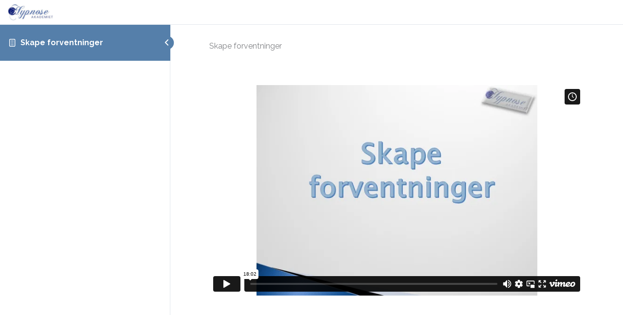

--- FILE ---
content_type: text/html; charset=UTF-8
request_url: https://player.vimeo.com/video/876483272?h=7e5cd484eb&dnt=1&app_id=122963
body_size: 6783
content:
<!DOCTYPE html>
<html lang="en">
<head>
  <meta charset="utf-8">
  <meta name="viewport" content="width=device-width,initial-scale=1,user-scalable=yes">
  
  <link rel="canonical" href="https://player.vimeo.com/video/876483272?h=7e5cd484eb">
  <meta name="googlebot" content="noindex,indexifembedded">
  
  
  <title>2023 - G1 - S2 - D1 - 1 - Skape forventninger on Vimeo</title>
  <style>
      body, html, .player, .fallback {
          overflow: hidden;
          width: 100%;
          height: 100%;
          margin: 0;
          padding: 0;
      }
      .fallback {
          
              background-color: transparent;
          
      }
      .player.loading { opacity: 0; }
      .fallback iframe {
          position: fixed;
          left: 0;
          top: 0;
          width: 100%;
          height: 100%;
      }
  </style>
  <link rel="modulepreload" href="https://f.vimeocdn.com/p/4.46.25/js/player.module.js" crossorigin="anonymous">
  <link rel="modulepreload" href="https://f.vimeocdn.com/p/4.46.25/js/vendor.module.js" crossorigin="anonymous">
  <link rel="preload" href="https://f.vimeocdn.com/p/4.46.25/css/player.css" as="style">
</head>

<body>


<div class="vp-placeholder">
    <style>
        .vp-placeholder,
        .vp-placeholder-thumb,
        .vp-placeholder-thumb::before,
        .vp-placeholder-thumb::after {
            position: absolute;
            top: 0;
            bottom: 0;
            left: 0;
            right: 0;
        }
        .vp-placeholder {
            visibility: hidden;
            width: 100%;
            max-height: 100%;
            height: calc(1440 / 2560 * 100vw);
            max-width: calc(2560 / 1440 * 100vh);
            margin: auto;
        }
        .vp-placeholder-carousel {
            display: none;
            background-color: #000;
            position: absolute;
            left: 0;
            right: 0;
            bottom: -60px;
            height: 60px;
        }
    </style>

    

    
        <style>
            .vp-placeholder-thumb {
                overflow: hidden;
                width: 100%;
                max-height: 100%;
                margin: auto;
            }
            .vp-placeholder-thumb::before,
            .vp-placeholder-thumb::after {
                content: "";
                display: block;
                filter: blur(7px);
                margin: 0;
                background: url(https://i.vimeocdn.com/video/1741448968-3b18b8ff1b47427091b8f411c9d742a37c0da709df180b4bdb21b44202d809ae-d?mw=80&q=85) 50% 50% / contain no-repeat;
            }
            .vp-placeholder-thumb::before {
                 
                margin: -30px;
            }
        </style>
    

    <div class="vp-placeholder-thumb"></div>
    <div class="vp-placeholder-carousel"></div>
    <script>function placeholderInit(t,h,d,s,n,o){var i=t.querySelector(".vp-placeholder"),v=t.querySelector(".vp-placeholder-thumb");if(h){var p=function(){try{return window.self!==window.top}catch(a){return!0}}(),w=200,y=415,r=60;if(!p&&window.innerWidth>=w&&window.innerWidth<y){i.style.bottom=r+"px",i.style.maxHeight="calc(100vh - "+r+"px)",i.style.maxWidth="calc("+n+" / "+o+" * (100vh - "+r+"px))";var f=t.querySelector(".vp-placeholder-carousel");f.style.display="block"}}if(d){var e=new Image;e.onload=function(){var a=n/o,c=e.width/e.height;if(c<=.95*a||c>=1.05*a){var l=i.getBoundingClientRect(),g=l.right-l.left,b=l.bottom-l.top,m=window.innerWidth/g*100,x=window.innerHeight/b*100;v.style.height="calc("+e.height+" / "+e.width+" * "+m+"vw)",v.style.maxWidth="calc("+e.width+" / "+e.height+" * "+x+"vh)"}i.style.visibility="visible"},e.src=s}else i.style.visibility="visible"}
</script>
    <script>placeholderInit(document,  false ,  true , "https://i.vimeocdn.com/video/1741448968-3b18b8ff1b47427091b8f411c9d742a37c0da709df180b4bdb21b44202d809ae-d?mw=80\u0026q=85",  2560 ,  1440 );</script>
</div>

<div id="player" class="player"></div>
<script>window.playerConfig = {"cdn_url":"https://f.vimeocdn.com","vimeo_api_url":"api.vimeo.com","request":{"files":{"dash":{"cdns":{"akfire_interconnect_quic":{"avc_url":"https://vod-adaptive-ak.vimeocdn.com/exp=1768681283~acl=%2Fba5a7fb4-48a1-4f93-9756-67b287c0fd42%2Fpsid%3Dd1d2e2464b07312ed2fe165c16595f3bb2822cd04b5917e0dc9ebfe914eb9723%2F%2A~hmac=e991cc2feab3bf09f43fbb0de807f31ba55e191778f816b9ab718e5c0276b438/ba5a7fb4-48a1-4f93-9756-67b287c0fd42/psid=d1d2e2464b07312ed2fe165c16595f3bb2822cd04b5917e0dc9ebfe914eb9723/v2/playlist/av/primary/prot/cXNyPTE/playlist.json?omit=av1-hevc\u0026pathsig=8c953e4f~0tRNoshjVAa-dIFEMGhooVUOY4BCZS3PjX-Tzcoc66w\u0026qsr=1\u0026r=dXM%3D\u0026rh=4xAHA5","origin":"gcs","url":"https://vod-adaptive-ak.vimeocdn.com/exp=1768681283~acl=%2Fba5a7fb4-48a1-4f93-9756-67b287c0fd42%2Fpsid%3Dd1d2e2464b07312ed2fe165c16595f3bb2822cd04b5917e0dc9ebfe914eb9723%2F%2A~hmac=e991cc2feab3bf09f43fbb0de807f31ba55e191778f816b9ab718e5c0276b438/ba5a7fb4-48a1-4f93-9756-67b287c0fd42/psid=d1d2e2464b07312ed2fe165c16595f3bb2822cd04b5917e0dc9ebfe914eb9723/v2/playlist/av/primary/prot/cXNyPTE/playlist.json?pathsig=8c953e4f~0tRNoshjVAa-dIFEMGhooVUOY4BCZS3PjX-Tzcoc66w\u0026qsr=1\u0026r=dXM%3D\u0026rh=4xAHA5"},"fastly_skyfire":{"avc_url":"https://skyfire.vimeocdn.com/1768681283-0x6e1930e34bb1b16d9349ec18241e68bc44e05e00/ba5a7fb4-48a1-4f93-9756-67b287c0fd42/psid=d1d2e2464b07312ed2fe165c16595f3bb2822cd04b5917e0dc9ebfe914eb9723/v2/playlist/av/primary/prot/cXNyPTE/playlist.json?omit=av1-hevc\u0026pathsig=8c953e4f~0tRNoshjVAa-dIFEMGhooVUOY4BCZS3PjX-Tzcoc66w\u0026qsr=1\u0026r=dXM%3D\u0026rh=4xAHA5","origin":"gcs","url":"https://skyfire.vimeocdn.com/1768681283-0x6e1930e34bb1b16d9349ec18241e68bc44e05e00/ba5a7fb4-48a1-4f93-9756-67b287c0fd42/psid=d1d2e2464b07312ed2fe165c16595f3bb2822cd04b5917e0dc9ebfe914eb9723/v2/playlist/av/primary/prot/cXNyPTE/playlist.json?pathsig=8c953e4f~0tRNoshjVAa-dIFEMGhooVUOY4BCZS3PjX-Tzcoc66w\u0026qsr=1\u0026r=dXM%3D\u0026rh=4xAHA5"}},"default_cdn":"akfire_interconnect_quic","separate_av":true,"streams":[{"profile":"3df7c5aa-d9f3-4581-930f-f61ddf6e7738","id":"d7d370c1-27f7-41ad-ab42-e3ddf56f22a8","fps":25,"quality":"1440p"},{"profile":"c3347cdf-6c91-4ab3-8d56-737128e7a65f","id":"15c3f82b-528d-4131-a5d3-cc352c313224","fps":25,"quality":"360p"},{"profile":"d0b41bac-2bf2-4310-8113-df764d486192","id":"812df32a-87ce-455b-905d-080686c3c748","fps":25,"quality":"240p"},{"profile":"f3f6f5f0-2e6b-4e90-994e-842d1feeabc0","id":"f573c2a2-cb96-476f-883d-1992693134c6","fps":25,"quality":"720p"},{"profile":"f9e4a5d7-8043-4af3-b231-641ca735a130","id":"f51db9b4-b001-4e27-bed7-90f4eaa1eb26","fps":25,"quality":"540p"},{"profile":"5ff7441f-4973-4241-8c2e-976ef4a572b0","id":"85adea3a-9a3a-4fa8-8180-3f6a7b6b0f30","fps":25,"quality":"1080p"}],"streams_avc":[{"profile":"c3347cdf-6c91-4ab3-8d56-737128e7a65f","id":"15c3f82b-528d-4131-a5d3-cc352c313224","fps":25,"quality":"360p"},{"profile":"d0b41bac-2bf2-4310-8113-df764d486192","id":"812df32a-87ce-455b-905d-080686c3c748","fps":25,"quality":"240p"},{"profile":"f3f6f5f0-2e6b-4e90-994e-842d1feeabc0","id":"f573c2a2-cb96-476f-883d-1992693134c6","fps":25,"quality":"720p"},{"profile":"f9e4a5d7-8043-4af3-b231-641ca735a130","id":"f51db9b4-b001-4e27-bed7-90f4eaa1eb26","fps":25,"quality":"540p"},{"profile":"5ff7441f-4973-4241-8c2e-976ef4a572b0","id":"85adea3a-9a3a-4fa8-8180-3f6a7b6b0f30","fps":25,"quality":"1080p"},{"profile":"3df7c5aa-d9f3-4581-930f-f61ddf6e7738","id":"d7d370c1-27f7-41ad-ab42-e3ddf56f22a8","fps":25,"quality":"1440p"}]},"hls":{"captions":"https://vod-adaptive-ak.vimeocdn.com/exp=1768681283~acl=%2Fba5a7fb4-48a1-4f93-9756-67b287c0fd42%2Fpsid%3Dd1d2e2464b07312ed2fe165c16595f3bb2822cd04b5917e0dc9ebfe914eb9723%2F%2A~hmac=e991cc2feab3bf09f43fbb0de807f31ba55e191778f816b9ab718e5c0276b438/ba5a7fb4-48a1-4f93-9756-67b287c0fd42/psid=d1d2e2464b07312ed2fe165c16595f3bb2822cd04b5917e0dc9ebfe914eb9723/v2/playlist/av/primary/sub/113870032-c-en-x-autogen/prot/cXNyPTE/playlist.m3u8?ext-subs=1\u0026locale=en\u0026omit=opus\u0026pathsig=8c953e4f~iIY2-lRrOnoxSfNI1MLEHcTvlSVBmiy9r0q7ixZxr5c\u0026qsr=1\u0026r=dXM%3D\u0026rh=4xAHA5\u0026sf=fmp4","cdns":{"akfire_interconnect_quic":{"avc_url":"https://vod-adaptive-ak.vimeocdn.com/exp=1768681283~acl=%2Fba5a7fb4-48a1-4f93-9756-67b287c0fd42%2Fpsid%3Dd1d2e2464b07312ed2fe165c16595f3bb2822cd04b5917e0dc9ebfe914eb9723%2F%2A~hmac=e991cc2feab3bf09f43fbb0de807f31ba55e191778f816b9ab718e5c0276b438/ba5a7fb4-48a1-4f93-9756-67b287c0fd42/psid=d1d2e2464b07312ed2fe165c16595f3bb2822cd04b5917e0dc9ebfe914eb9723/v2/playlist/av/primary/sub/113870032-c-en-x-autogen/prot/cXNyPTE/playlist.m3u8?ext-subs=1\u0026locale=en\u0026omit=av1-hevc-opus\u0026pathsig=8c953e4f~iIY2-lRrOnoxSfNI1MLEHcTvlSVBmiy9r0q7ixZxr5c\u0026qsr=1\u0026r=dXM%3D\u0026rh=4xAHA5\u0026sf=fmp4","captions":"https://vod-adaptive-ak.vimeocdn.com/exp=1768681283~acl=%2Fba5a7fb4-48a1-4f93-9756-67b287c0fd42%2Fpsid%3Dd1d2e2464b07312ed2fe165c16595f3bb2822cd04b5917e0dc9ebfe914eb9723%2F%2A~hmac=e991cc2feab3bf09f43fbb0de807f31ba55e191778f816b9ab718e5c0276b438/ba5a7fb4-48a1-4f93-9756-67b287c0fd42/psid=d1d2e2464b07312ed2fe165c16595f3bb2822cd04b5917e0dc9ebfe914eb9723/v2/playlist/av/primary/sub/113870032-c-en-x-autogen/prot/cXNyPTE/playlist.m3u8?ext-subs=1\u0026locale=en\u0026omit=opus\u0026pathsig=8c953e4f~iIY2-lRrOnoxSfNI1MLEHcTvlSVBmiy9r0q7ixZxr5c\u0026qsr=1\u0026r=dXM%3D\u0026rh=4xAHA5\u0026sf=fmp4","origin":"gcs","url":"https://vod-adaptive-ak.vimeocdn.com/exp=1768681283~acl=%2Fba5a7fb4-48a1-4f93-9756-67b287c0fd42%2Fpsid%3Dd1d2e2464b07312ed2fe165c16595f3bb2822cd04b5917e0dc9ebfe914eb9723%2F%2A~hmac=e991cc2feab3bf09f43fbb0de807f31ba55e191778f816b9ab718e5c0276b438/ba5a7fb4-48a1-4f93-9756-67b287c0fd42/psid=d1d2e2464b07312ed2fe165c16595f3bb2822cd04b5917e0dc9ebfe914eb9723/v2/playlist/av/primary/sub/113870032-c-en-x-autogen/prot/cXNyPTE/playlist.m3u8?ext-subs=1\u0026locale=en\u0026omit=opus\u0026pathsig=8c953e4f~iIY2-lRrOnoxSfNI1MLEHcTvlSVBmiy9r0q7ixZxr5c\u0026qsr=1\u0026r=dXM%3D\u0026rh=4xAHA5\u0026sf=fmp4"},"fastly_skyfire":{"avc_url":"https://skyfire.vimeocdn.com/1768681283-0x6e1930e34bb1b16d9349ec18241e68bc44e05e00/ba5a7fb4-48a1-4f93-9756-67b287c0fd42/psid=d1d2e2464b07312ed2fe165c16595f3bb2822cd04b5917e0dc9ebfe914eb9723/v2/playlist/av/primary/sub/113870032-c-en-x-autogen/prot/cXNyPTE/playlist.m3u8?ext-subs=1\u0026locale=en\u0026omit=av1-hevc-opus\u0026pathsig=8c953e4f~iIY2-lRrOnoxSfNI1MLEHcTvlSVBmiy9r0q7ixZxr5c\u0026qsr=1\u0026r=dXM%3D\u0026rh=4xAHA5\u0026sf=fmp4","captions":"https://skyfire.vimeocdn.com/1768681283-0x6e1930e34bb1b16d9349ec18241e68bc44e05e00/ba5a7fb4-48a1-4f93-9756-67b287c0fd42/psid=d1d2e2464b07312ed2fe165c16595f3bb2822cd04b5917e0dc9ebfe914eb9723/v2/playlist/av/primary/sub/113870032-c-en-x-autogen/prot/cXNyPTE/playlist.m3u8?ext-subs=1\u0026locale=en\u0026omit=opus\u0026pathsig=8c953e4f~iIY2-lRrOnoxSfNI1MLEHcTvlSVBmiy9r0q7ixZxr5c\u0026qsr=1\u0026r=dXM%3D\u0026rh=4xAHA5\u0026sf=fmp4","origin":"gcs","url":"https://skyfire.vimeocdn.com/1768681283-0x6e1930e34bb1b16d9349ec18241e68bc44e05e00/ba5a7fb4-48a1-4f93-9756-67b287c0fd42/psid=d1d2e2464b07312ed2fe165c16595f3bb2822cd04b5917e0dc9ebfe914eb9723/v2/playlist/av/primary/sub/113870032-c-en-x-autogen/prot/cXNyPTE/playlist.m3u8?ext-subs=1\u0026locale=en\u0026omit=opus\u0026pathsig=8c953e4f~iIY2-lRrOnoxSfNI1MLEHcTvlSVBmiy9r0q7ixZxr5c\u0026qsr=1\u0026r=dXM%3D\u0026rh=4xAHA5\u0026sf=fmp4"}},"default_cdn":"akfire_interconnect_quic","separate_av":true}},"file_codecs":{"av1":[],"avc":["15c3f82b-528d-4131-a5d3-cc352c313224","812df32a-87ce-455b-905d-080686c3c748","f573c2a2-cb96-476f-883d-1992693134c6","f51db9b4-b001-4e27-bed7-90f4eaa1eb26","85adea3a-9a3a-4fa8-8180-3f6a7b6b0f30","d7d370c1-27f7-41ad-ab42-e3ddf56f22a8"],"hevc":{"dvh1":[],"hdr":[],"sdr":[]}},"lang":"en","referrer":"https://e-akademiene.no/topic/skape-forventninger-2/","cookie_domain":".vimeo.com","signature":"164782cc6523267edc72666309b603e9","timestamp":1768676955,"expires":4328,"text_tracks":[{"id":113870032,"lang":"en-x-autogen","url":"https://captions.vimeo.com/captions/113870032.vtt?expires=1768681283\u0026sig=60cba72199f08156465fe5e4a71ba0dc0a140ffa","kind":"captions","label":"English (auto-generated)","provenance":"ai_generated","default":true}],"thumb_preview":{"url":"https://videoapi-sprites.vimeocdn.com/video-sprites/image/d005e945-9669-4633-addd-1aa5dcdcc250.0.jpeg?ClientID=sulu\u0026Expires=1768680554\u0026Signature=365cddc6006a0a6d89f206def7c092fb67753e79","height":2640,"width":4686,"frame_height":240,"frame_width":426,"columns":11,"frames":120},"currency":"USD","session":"8c2b03b3652718c007bb082493289fa0d8f946351768676955","cookie":{"volume":1,"quality":null,"hd":0,"captions":null,"transcript":null,"captions_styles":{"color":null,"fontSize":null,"fontFamily":null,"fontOpacity":null,"bgOpacity":null,"windowColor":null,"windowOpacity":null,"bgColor":null,"edgeStyle":null},"audio_language":null,"audio_kind":null,"qoe_survey_vote":0},"build":{"backend":"31e9776","js":"4.46.25"},"urls":{"js":"https://f.vimeocdn.com/p/4.46.25/js/player.js","js_base":"https://f.vimeocdn.com/p/4.46.25/js","js_module":"https://f.vimeocdn.com/p/4.46.25/js/player.module.js","js_vendor_module":"https://f.vimeocdn.com/p/4.46.25/js/vendor.module.js","locales_js":{"de-DE":"https://f.vimeocdn.com/p/4.46.25/js/player.de-DE.js","en":"https://f.vimeocdn.com/p/4.46.25/js/player.js","es":"https://f.vimeocdn.com/p/4.46.25/js/player.es.js","fr-FR":"https://f.vimeocdn.com/p/4.46.25/js/player.fr-FR.js","ja-JP":"https://f.vimeocdn.com/p/4.46.25/js/player.ja-JP.js","ko-KR":"https://f.vimeocdn.com/p/4.46.25/js/player.ko-KR.js","pt-BR":"https://f.vimeocdn.com/p/4.46.25/js/player.pt-BR.js","zh-CN":"https://f.vimeocdn.com/p/4.46.25/js/player.zh-CN.js"},"ambisonics_js":"https://f.vimeocdn.com/p/external/ambisonics.min.js","barebone_js":"https://f.vimeocdn.com/p/4.46.25/js/barebone.js","chromeless_js":"https://f.vimeocdn.com/p/4.46.25/js/chromeless.js","three_js":"https://f.vimeocdn.com/p/external/three.rvimeo.min.js","hive_sdk":"https://f.vimeocdn.com/p/external/hive-sdk.js","hive_interceptor":"https://f.vimeocdn.com/p/external/hive-interceptor.js","proxy":"https://player.vimeo.com/static/proxy.html","css":"https://f.vimeocdn.com/p/4.46.25/css/player.css","chromeless_css":"https://f.vimeocdn.com/p/4.46.25/css/chromeless.css","fresnel":"https://arclight.vimeo.com/add/player-stats","player_telemetry_url":"https://arclight.vimeo.com/player-events","telemetry_base":"https://lensflare.vimeo.com"},"flags":{"plays":1,"dnt":1,"autohide_controls":0,"preload_video":"metadata_on_hover","qoe_survey_forced":0,"ai_widget":0,"ecdn_delta_updates":0,"disable_mms":0,"check_clip_skipping_forward":0},"country":"US","client":{"ip":"52.14.231.139"},"ab_tests":{"cross_origin_texttracks":{"group":"variant","track":false,"data":null}},"atid":"40557543.1768676955","ai_widget_signature":"2e1d47ce7dc20c6c742aad01b89eee1e5b13e18b3951fc93797b9de2434130e0_1768680555","config_refresh_url":"https://player.vimeo.com/video/876483272/config/request?atid=40557543.1768676955\u0026expires=4328\u0026referrer=https%3A%2F%2Fe-akademiene.no%2Ftopic%2Fskape-forventninger-2%2F\u0026session=8c2b03b3652718c007bb082493289fa0d8f946351768676955\u0026signature=164782cc6523267edc72666309b603e9\u0026time=1768676955\u0026v=1"},"player_url":"player.vimeo.com","video":{"id":876483272,"title":"2023 - G1 - S2 - D1 - 1 - Skape forventninger","width":2560,"height":1440,"duration":1082,"url":"","share_url":"https://vimeo.com/876483272/7e5cd484eb","embed_code":"\u003ciframe title=\"vimeo-player\" src=\"https://player.vimeo.com/video/876483272?h=7e5cd484eb\" width=\"640\" height=\"360\" frameborder=\"0\" referrerpolicy=\"strict-origin-when-cross-origin\" allow=\"autoplay; fullscreen; picture-in-picture; clipboard-write; encrypted-media; web-share\"   allowfullscreen\u003e\u003c/iframe\u003e","default_to_hd":0,"privacy":"unlisted","embed_permission":"public","thumbnail_url":"https://i.vimeocdn.com/video/1741448968-3b18b8ff1b47427091b8f411c9d742a37c0da709df180b4bdb21b44202d809ae-d","owner":{"id":113705222,"name":"Mint Media","img":"https://i.vimeocdn.com/portrait/38924709_60x60?sig=821bda87d5de25686a27e320f0c44f7e9e511a12e86920f344be78ddfb80afda\u0026v=1\u0026region=us","img_2x":"https://i.vimeocdn.com/portrait/38924709_60x60?sig=821bda87d5de25686a27e320f0c44f7e9e511a12e86920f344be78ddfb80afda\u0026v=1\u0026region=us","url":"https://vimeo.com/user113705222","account_type":"business"},"spatial":0,"live_event":null,"version":{"current":null,"available":[{"id":794574945,"file_id":3670760328,"is_current":true}]},"unlisted_hash":"7e5cd484eb","rating":{"id":3},"fps":25,"bypass_token":"eyJ0eXAiOiJKV1QiLCJhbGciOiJIUzI1NiJ9.eyJjbGlwX2lkIjo4NzY0ODMyNzIsImV4cCI6MTc2ODY4MTMyOH0.PgHZSBIIoRfk4fNSEor9GbQeCVJaCP5rIQJWPqx_M88","channel_layout":"mono","ai":0,"locale":"en"},"user":{"id":0,"team_id":0,"team_origin_user_id":0,"account_type":"none","liked":0,"watch_later":0,"owner":0,"mod":0,"logged_in":0,"private_mode_enabled":0,"vimeo_api_client_token":"eyJhbGciOiJIUzI1NiIsInR5cCI6IkpXVCJ9.eyJzZXNzaW9uX2lkIjoiOGMyYjAzYjM2NTI3MThjMDA3YmIwODI0OTMyODlmYTBkOGY5NDYzNTE3Njg2NzY5NTUiLCJleHAiOjE3Njg2ODEyODMsImFwcF9pZCI6MTE4MzU5LCJzY29wZXMiOiJwdWJsaWMgc3RhdHMifQ.c2OVz-sEFBX-GKrqoYcgzzuhp3BHVk5RtKIHtWOoPMk"},"view":1,"vimeo_url":"vimeo.com","embed":{"audio_track":"","autoplay":0,"autopause":1,"dnt":1,"editor":0,"keyboard":1,"log_plays":1,"loop":0,"muted":0,"on_site":0,"texttrack":"","transparent":1,"outro":"videos","playsinline":1,"quality":null,"player_id":"","api":null,"app_id":"122963","color":"00adef","color_one":"000000","color_two":"00adef","color_three":"ffffff","color_four":"000000","context":"embed.main","settings":{"auto_pip":1,"badge":0,"byline":0,"collections":0,"color":0,"force_color_one":0,"force_color_two":0,"force_color_three":0,"force_color_four":0,"embed":0,"fullscreen":1,"like":0,"logo":1,"playbar":1,"portrait":0,"pip":1,"share":0,"spatial_compass":0,"spatial_label":0,"speed":1,"title":0,"volume":1,"watch_later":1,"watch_full_video":1,"controls":1,"airplay":0,"audio_tracks":1,"chapters":1,"chromecast":1,"cc":0,"transcript":0,"quality":1,"play_button_position":0,"ask_ai":0,"skipping_forward":1,"debug_payload_collection_policy":"default"},"create_interactive":{"has_create_interactive":false,"viddata_url":""},"min_quality":null,"max_quality":null,"initial_quality":null,"prefer_mms":1}}</script>
<script>const fullscreenSupported="exitFullscreen"in document||"webkitExitFullscreen"in document||"webkitCancelFullScreen"in document||"mozCancelFullScreen"in document||"msExitFullscreen"in document||"webkitEnterFullScreen"in document.createElement("video");var isIE=checkIE(window.navigator.userAgent),incompatibleBrowser=!fullscreenSupported||isIE;window.noModuleLoading=!1,window.dynamicImportSupported=!1,window.cssLayersSupported=typeof CSSLayerBlockRule<"u",window.isInIFrame=function(){try{return window.self!==window.top}catch(e){return!0}}(),!window.isInIFrame&&/twitter/i.test(navigator.userAgent)&&window.playerConfig.video.url&&(window.location=window.playerConfig.video.url),window.playerConfig.request.lang&&document.documentElement.setAttribute("lang",window.playerConfig.request.lang),window.loadScript=function(e){var n=document.getElementsByTagName("script")[0];n&&n.parentNode?n.parentNode.insertBefore(e,n):document.head.appendChild(e)},window.loadVUID=function(){if(!window.playerConfig.request.flags.dnt&&!window.playerConfig.embed.dnt){window._vuid=[["pid",window.playerConfig.request.session]];var e=document.createElement("script");e.async=!0,e.src=window.playerConfig.request.urls.vuid_js,window.loadScript(e)}},window.loadCSS=function(e,n){var i={cssDone:!1,startTime:new Date().getTime(),link:e.createElement("link")};return i.link.rel="stylesheet",i.link.href=n,e.getElementsByTagName("head")[0].appendChild(i.link),i.link.onload=function(){i.cssDone=!0},i},window.loadLegacyJS=function(e,n){if(incompatibleBrowser){var i=e.querySelector(".vp-placeholder");i&&i.parentNode&&i.parentNode.removeChild(i);let a=`/video/${window.playerConfig.video.id}/fallback`;window.playerConfig.request.referrer&&(a+=`?referrer=${window.playerConfig.request.referrer}`),n.innerHTML=`<div class="fallback"><iframe title="unsupported message" src="${a}" frameborder="0"></iframe></div>`}else{n.className="player loading";var t=window.loadCSS(e,window.playerConfig.request.urls.css),r=e.createElement("script"),o=!1;r.src=window.playerConfig.request.urls.js,window.loadScript(r),r["onreadystatechange"in r?"onreadystatechange":"onload"]=function(){!o&&(!this.readyState||this.readyState==="loaded"||this.readyState==="complete")&&(o=!0,playerObject=new VimeoPlayer(n,window.playerConfig,t.cssDone||{link:t.link,startTime:t.startTime}))},window.loadVUID()}};function checkIE(e){e=e&&e.toLowerCase?e.toLowerCase():"";function n(r){return r=r.toLowerCase(),new RegExp(r).test(e);return browserRegEx}var i=n("msie")?parseFloat(e.replace(/^.*msie (\d+).*$/,"$1")):!1,t=n("trident")?parseFloat(e.replace(/^.*trident\/(\d+)\.(\d+).*$/,"$1.$2"))+4:!1;return i||t}
</script>
<script nomodule>
  window.noModuleLoading = true;
  var playerEl = document.getElementById('player');
  window.loadLegacyJS(document, playerEl);
</script>
<script type="module">try{import("").catch(()=>{})}catch(t){}window.dynamicImportSupported=!0;
</script>
<script type="module">if(!window.dynamicImportSupported||!window.cssLayersSupported){if(!window.noModuleLoading){window.noModuleLoading=!0;var playerEl=document.getElementById("player");window.loadLegacyJS(document,playerEl)}var moduleScriptLoader=document.getElementById("js-module-block");moduleScriptLoader&&moduleScriptLoader.parentElement.removeChild(moduleScriptLoader)}
</script>
<script type="module" id="js-module-block">if(!window.noModuleLoading&&window.dynamicImportSupported&&window.cssLayersSupported){const n=document.getElementById("player"),e=window.loadCSS(document,window.playerConfig.request.urls.css);import(window.playerConfig.request.urls.js_module).then(function(o){new o.VimeoPlayer(n,window.playerConfig,e.cssDone||{link:e.link,startTime:e.startTime}),window.loadVUID()}).catch(function(o){throw/TypeError:[A-z ]+import[A-z ]+module/gi.test(o)&&window.loadLegacyJS(document,n),o})}
</script>

<script type="application/ld+json">{"embedUrl":"https://player.vimeo.com/video/876483272?h=7e5cd484eb","thumbnailUrl":"https://i.vimeocdn.com/video/1741448968-3b18b8ff1b47427091b8f411c9d742a37c0da709df180b4bdb21b44202d809ae-d?f=webp","name":"2023 - G1 - S2 - D1 - 1 - Skape forventninger","description":"This is \"2023 - G1 - S2 - D1 - 1 - Skape forventninger\" by \"Mint Media\" on Vimeo, the home for high quality videos and the people who love them.","duration":"PT1082S","uploadDate":"2023-10-20T13:55:38-04:00","@context":"https://schema.org/","@type":"VideoObject"}</script>

</body>
</html>


--- FILE ---
content_type: text/plain
request_url: https://www.google-analytics.com/j/collect?v=1&_v=j102&aip=1&a=915342599&t=pageview&_s=1&dl=https%3A%2F%2Fe-akademiene.no%2Ftopic%2Fskape-forventninger-2%2F&ul=en-us%40posix&dt=Skape%20forventninger%20%E2%80%93%20E-Akademiene&sr=1280x720&vp=1280x720&_u=YEBAAEABAAAAACAAI~&jid=350428214&gjid=586059265&cid=103217617.1768676955&tid=UA-153560612-8&_gid=869418082.1768676955&_r=1&_slc=1&gtm=45He61f0h2n81P7BFCL3za200&gcd=13l3l3l3l1l1&dma=0&tag_exp=103116026~103200004~104527907~104528500~104684208~104684211~105391253~115497442~115938466~115938468~116682876~117041587&z=505549559
body_size: -450
content:
2,cG-M94TEVSDM7